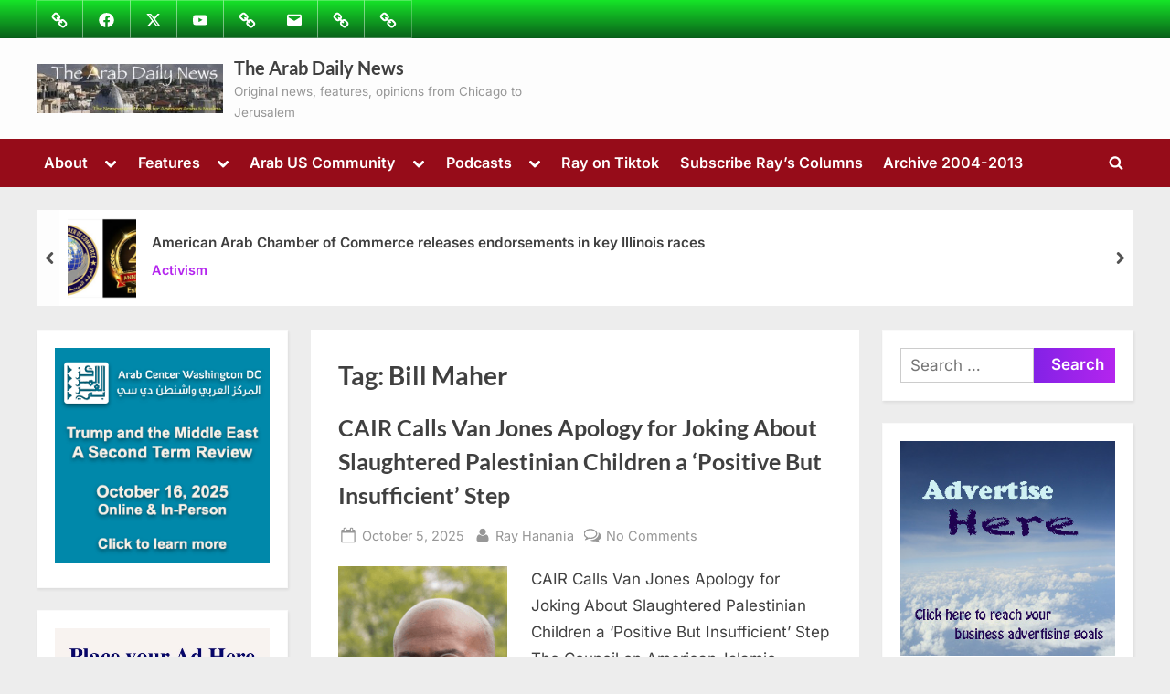

--- FILE ---
content_type: text/html; charset=utf-8
request_url: https://www.google.com/recaptcha/api2/aframe
body_size: 266
content:
<!DOCTYPE HTML><html><head><meta http-equiv="content-type" content="text/html; charset=UTF-8"></head><body><script nonce="-0mFrjx0SJwcWqoR3Mc8JQ">/** Anti-fraud and anti-abuse applications only. See google.com/recaptcha */ try{var clients={'sodar':'https://pagead2.googlesyndication.com/pagead/sodar?'};window.addEventListener("message",function(a){try{if(a.source===window.parent){var b=JSON.parse(a.data);var c=clients[b['id']];if(c){var d=document.createElement('img');d.src=c+b['params']+'&rc='+(localStorage.getItem("rc::a")?sessionStorage.getItem("rc::b"):"");window.document.body.appendChild(d);sessionStorage.setItem("rc::e",parseInt(sessionStorage.getItem("rc::e")||0)+1);localStorage.setItem("rc::h",'1768522224094');}}}catch(b){}});window.parent.postMessage("_grecaptcha_ready", "*");}catch(b){}</script></body></html>